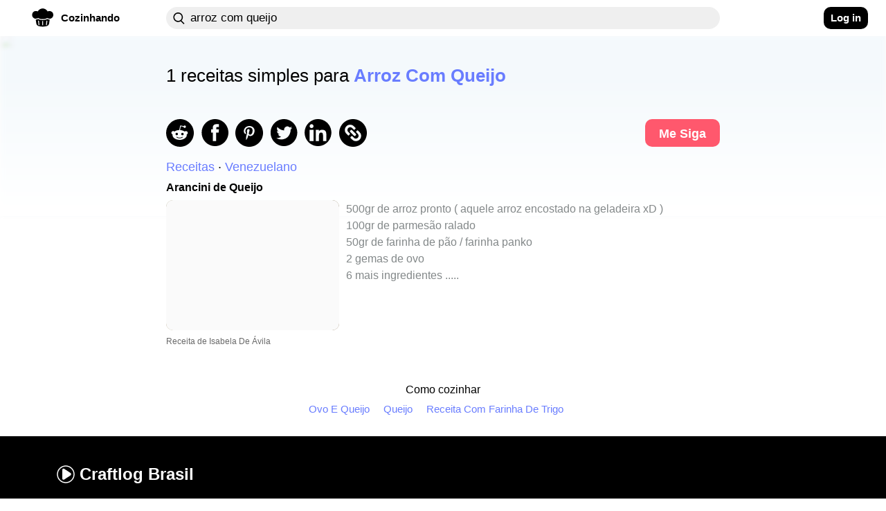

--- FILE ---
content_type: image/svg+xml
request_url: https://craftlog.com/static/img/svg/cooking-web-logo-1.svg?fill=000
body_size: 2681
content:
<svg version="1.1" id="Layer_1" xmlns="http://www.w3.org/2000/svg"
     x="0px" y="0px" width="59px" height="50px" viewBox="0 0 59 50" enable-background="new 0 0 59 50" xml:space="preserve">

    <path d="M38.509,32.517c-2.054,0.763-5.175,1.517-9.571,1.517c-4.396,0-7.518-0.754-9.567-1.517
			c-0.851-0.31-1.669-0.706-2.442-1.179c-1.006,0.464-3.091,1.217-6.539,1.618l0.056,0.392l0.082,0.671l0.347,2.459l0.716,4.986
			l0.22,1.57c0.476,3.353,2.864,6.121,6.11,7.077c0.633,0.188,1.321,0.367,2.057,0.541h0.055h0.043
			c0.267,0.063,0.539,0.116,0.819,0.179l0.196,0.039l0.787,0.14l0.135,0.024l0.911,0.145l0.223,0.029l0.869,0.116h0.119
			c0.326,0.038,0.662,0.072,1,0.102l0.251,0.024c0.321,0.028,0.652,0.053,0.985,0.072h0.082c0.355,0,0.72,0.033,1.087,0.043h0.275
			c0.394,0,0.751,0,1.135,0l0,0c0.394,0,0.788,0,1.14,0h0.275c0.37,0,0.732-0.023,1.09-0.048h0.079c0.334,0,0.665-0.044,0.986-0.072
			l0.251-0.024c0.338-0.029,0.674-0.062,1-0.102h0.118l0.867-0.111l0.225-0.033l0.908-0.146l0.138-0.024l0.788-0.14l0.195-0.039
			c0.278-0.058,0.551-0.115,0.816-0.179h0.044h0.056c0.733-0.174,1.427-0.353,2.06-0.536c3.244-0.961,5.631-3.729,6.107-7.077
			l0.22-1.575l0,0l0.831-5.86l0.222-1.575l0.147-1.048l0,0c-3.449-0.392-5.534-1.15-6.539-1.614
			C40.192,31.83,39.366,32.217,38.509,32.517z M19.178,47.99c-0.646,0.078-1.234-0.381-1.313-1.028l0,0L16.65,36.894
			c-0.078-0.652,0.386-1.242,1.039-1.319c0.651-0.077,1.243,0.387,1.32,1.039l1.215,10.063c0.077,0.647-0.384,1.236-1.03,1.313
			C19.188,47.99,19.184,47.99,19.178,47.99z M30.121,46.99c0,0.652-0.529,1.184-1.178,1.184c-0.652,0-1.181-0.531-1.181-1.184
			v-9.387c0-0.647,0.529-1.179,1.181-1.179c0.652,0,1.178,0.531,1.178,1.179V46.99z M41.233,36.894l-1.215,10.068
			c-0.049,0.647-0.614,1.135-1.264,1.087c-0.649-0.049-1.138-0.614-1.09-1.261c0.003-0.039,0.008-0.073,0.015-0.111l1.21-10.063
			c0.078-0.652,0.67-1.116,1.322-1.039c0.649,0.077,1.115,0.667,1.036,1.319l0,0H41.233z"
          fill="#000" fill-rule="evenodd"
    />
    <path d="M57.166,19.879v-0.085v-0.122c0-0.102,0-0.201-0.023-0.298v-0.066v-0.118l0,0l0,0l-0.024-0.186
			c0.002-0.038,0.002-0.075,0-0.114c0-0.07-0.024-0.141-0.034-0.212c-0.012-0.07-0.031-0.188-0.051-0.283
			c-0.021-0.094-0.033-0.145-0.048-0.216l-0.036-0.153l-0.021-0.113l-0.037-0.127l-0.023-0.094c0-0.047-0.026-0.094-0.044-0.143
			c-0.015-0.047,0-0.075-0.031-0.113l-0.024-0.075l-0.046-0.15c0-0.05-0.036-0.105-0.056-0.157l-0.026-0.083l-0.106-0.204v-0.028
			v-0.054l-0.072-0.176l-0.043-0.103l-0.051-0.122c-0.031-0.075-0.065-0.145-0.097-0.22l-0.085-0.165l-0.026-0.061
			c-0.031-0.066-0.067-0.133-0.102-0.195l0,0l-0.121-0.221l-0.046-0.082l-0.064-0.114l-0.068-0.115L55.69,15l-0.113-0.18
			c-0.054-0.075-0.1-0.15-0.154-0.225l-0.034-0.051c-0.024-0.04-0.051-0.075-0.077-0.111l-0.085-0.117l-0.087-0.115v-0.019
			l-0.094-0.119c-0.063-0.078-0.126-0.161-0.193-0.239l-0.087-0.103l-0.232-0.263l0,0l0,0c-0.128-0.138-0.263-0.272-0.394-0.394
			c-0.128-0.122-0.323-0.302-0.493-0.445c-0.263-0.223-0.536-0.436-0.818-0.633h-0.026l-0.316-0.208l-0.031-0.021l0,0l-0.044-0.027
			c-0.113-0.071-0.227-0.138-0.346-0.202l0,0L52.007,11.5l-0.174-0.094l-0.172-0.091l-0.056-0.026h-0.019
			c-0.119-0.059-0.232-0.113-0.351-0.166l-0.082-0.039l-0.36-0.15h-0.017l-0.067-0.028l-0.37-0.138l-0.058-0.021h-0.024
			l-0.154-0.046l-0.225-0.071h-0.026h-0.056l-0.395-0.101h-0.074l-0.116-0.024l-0.292-0.062h-0.044l0,0l-0.188-0.032l-0.234-0.039
			h-0.179l-0.258-0.031l-0.196-0.021l0,0l-0.236-0.02c-0.232,0-0.469-0.028-0.708-0.028c-1.259-0.051-2.517,0.127-3.713,0.523
			c-0.382,0.15-0.759,0.321-1.121,0.516c-0.156-0.298-0.321-0.59-0.497-0.877l0,0c-0.104-0.169-0.218-0.33-0.331-0.495
			c-0.113-0.166-0.143-0.225-0.22-0.331l0,0c-0.126-0.176-0.264-0.347-0.394-0.516c-0.067-0.086-0.136-0.18-0.206-0.267l0,0l0,0
			c-0.207-0.255-0.425-0.502-0.651-0.743l-0.257-0.267c-0.14-0.146-0.287-0.288-0.437-0.421l0,0l0,0
			c-0.554-0.512-1.143-0.982-1.769-1.404c-0.208-0.141-0.425-0.279-0.64-0.392l0,0c-0.418-0.252-0.851-0.484-1.29-0.697
			c-0.947-0.475-1.942-0.847-2.967-1.112c-2.297-0.548-4.691-0.54-6.986,0.024c-0.483,0.118-0.961,0.261-1.432,0.429
			c-0.31,0.11-0.614,0.23-0.916,0.361c-0.599,0.261-1.179,0.562-1.738,0.901l0,0c-0.216,0.129-0.432,0.267-0.641,0.392
			c-0.626,0.432-1.216,0.91-1.77,1.432l0,0l0,0c-0.152,0.134-0.298,0.275-0.439,0.421l-0.154,0.161l-0.101,0.106
			c-0.225,0.239-0.446,0.488-0.654,0.743l0,0l0,0c-0.209,0.256-0.393,0.516-0.601,0.788l0,0c-0.193,0.267-0.393,0.542-0.551,0.825
			l0,0l0,0c-0.177,0.288-0.342,0.579-0.499,0.877c-0.547-0.293-1.12-0.535-1.71-0.724c-0.399-0.13-0.807-0.234-1.22-0.31
			c-0.653-0.109-1.315-0.154-1.977-0.134c-0.24,0-0.479,0-0.716,0.031h-0.228l0,0l-0.188,0.021l-0.267,0.032h-0.04L9.34,10.2
			l-0.213,0.035H9.108H9.065l-0.288,0.059l-0.122,0.028H8.582l-0.394,0.102H8.137H8.106l-0.19,0.059l-0.188,0.059H7.689H7.646
			l-0.371,0.138l-0.077,0.032l0,0L6.839,10.86l-0.083,0.039c-0.117,0.049-0.235,0.105-0.354,0.165l0,0L6.335,11.1l-0.204,0.106
			l-0.143,0.079l-0.066,0.039l-0.113,0.067l-0.232,0.134L5.526,11.56l-0.347,0.228H5.156c-0.228,0.157-0.444,0.326-0.657,0.5
			c-0.213,0.173-0.319,0.262-0.468,0.393c-0.149,0.13-0.394,0.393-0.59,0.579l-0.028,0.031l0,0l-0.031,0.039l-0.201,0.225v0.02
			l-0.07,0.083c-0.067,0.077-0.129,0.161-0.193,0.239l-0.106,0.138c-0.047,0.06-0.09,0.122-0.133,0.18L2.62,14.407
			c-0.04,0.052-0.079,0.106-0.114,0.162l-0.115,0.168l-0.039,0.056c-0.035,0.062-0.075,0.122-0.115,0.181
			c-0.039,0.059-0.09,0.15-0.133,0.225c-0.043,0.074-0.075,0.129-0.115,0.196l-0.117,0.221l-0.106,0.208l-0.055,0.113l-0.051,0.11
			l-0.096,0.206l0,0l-0.082,0.244L1.452,16.57l-0.058,0.157l-0.056,0.142l-0.028,0.083l-0.09,0.208v0.04v0.039l-0.059,0.185
			c-0.028,0.082-0.047,0.169-0.07,0.256l0,0l-0.059,0.212l-0.059,0.267c0,0.07-0.035,0.145-0.047,0.216l-0.035,0.192v0.09
			c0,0.056,0,0.115-0.028,0.169v0.043c0,0.099-0.028,0.2-0.039,0.298l0,0l0,0L0.8,19.354c0,0.074,0,0.149,0,0.228v0.106v0.087v0.087
			c0,0.161,0,0.326,0,0.492v0.035c0,0.154,0,0.308,0,0.46c0,0.051,0,0.103,0,0.157l0.024,0.303c0,0.066,0,0.129,0.019,0.192
			c0.02,0.063,0,0.176,0.031,0.263v0.07c0,0.043,0,0.092,0,0.135c-0.002,0.039-0.002,0.075,0,0.113c0,0.043,0,0.087,0,0.13
			s0.028,0.143,0.04,0.215v0.056c0,0.055,0.026,0.114,0.039,0.167c0.012,0.058,0.032,0.145,0.051,0.222
			c0.021,0.073,0.036,0.136,0.056,0.208c0.019,0.072,0.026,0.087,0.039,0.13c0.047,0.16,0.091,0.324,0.146,0.483l0,0
			c0.222,0.652,0.511,1.28,0.861,1.875c1.275,2.174,3.303,3.807,5.701,4.59l0.202,0.067h0.058h0.021
			c0.082,0.028,0.169,0.048,0.256,0.067l0.098,0.029h0.066l0.235,0.058l0.11,0.02l0.106,0.024l0.153,0.033h0.054h0.075l0.2,0.034
			l0.166,0.024l0.279,0.033H9.95c4.553-0.415,6.412-1.561,6.436-1.57l0.728-0.468l0.661,0.56l0,0
			c0.027,0.02,0.057,0.044,0.085,0.063c0.083,0.058,0.221,0.149,0.418,0.271c0.61,0.353,1.25,0.657,1.915,0.898
			c1.776,0.667,4.612,1.362,8.736,1.362c3.996,0,6.781-0.652,8.571-1.3c0.925-0.299,1.8-0.739,2.594-1.304l0.66-0.561l0.727,0.469
			l0,0l0.08,0.048c0.077,0.039,0.212,0.111,0.394,0.193c0.597,0.261,1.213,0.479,1.843,0.652c1.346,0.367,2.721,0.623,4.106,0.763
			h0.075l0.264-0.033l0.164-0.02l0.162-0.029h0.113h0.079l0.129-0.028l0.118-0.024l0.099-0.024l0.239-0.053h0.072l0.095-0.024
			l0.271-0.077h0.058c3.174-0.962,5.691-3.392,6.769-6.527l0,0c0.039-0.116,0.07-0.231,0.106-0.348
			c0.034-0.116,0.053-0.179,0.077-0.266V23.12c0-0.053,0.029-0.106,0.039-0.159c0.012-0.048,0.036-0.145,0.051-0.218l0.026-0.106
			c0-0.039,0-0.079,0.026-0.117c0.026-0.041,0.026-0.147,0.039-0.218l0.036-0.217v-0.026V22.02l0.023-0.167l0.022-0.184v-0.08
			c0-0.063,0-0.125,0.019-0.192c0.02-0.068,0-0.071,0-0.106s0-0.13,0-0.197v-0.157c0-0.082,0-0.166,0-0.244c0-0.079,0-0.15,0-0.229
			C57.179,20.222,57.174,20.053,57.166,19.879z"
          fill="#000" fill-rule="evenodd"
    />

</svg>


--- FILE ---
content_type: image/svg+xml
request_url: https://craftlog.com/static/img/svg/clipboard.svg?fill=000
body_size: -52
content:
<svg xmlns="http://www.w3.org/2000/svg" xmlns:xlink="http://www.w3.org/1999/xlink" version="1.1" viewBox="0 0 44 44" enable-background="new 0 0 44 44">
  <path d="m22,0c-12.2,0-22,9.8-22,22s9.8,22 22,22 22-9.8 22-22-9.8-22-22-22zm-5.2,24.4l-1.4,1.4c-0.4,0.4-1,0.4-1.4,0l-2.5-2.5c-1.6-1.6-2.5-3.7-2.5-6 0-4.6 3.8-8.4 8.4-8.4 2.2,0 4.4,0.9 6,2.5l2.5,2.5c0.4,0.4 0.4,1 0,1.4l-1.4,1.4c-0.4,0.4-1,0.4-1.4,0l-2.5-2.5c-0.8-0.8-1.9-1.3-3.1-1.3-2.4,0-4.4,2-4.4,4.4 0,1.2 0.5,2.3 1.3,3.1l2.5,2.5c0.2,0.5 0.2,1.1-0.1,1.5zm.5-5.7l1.4-1.4c0.4-0.4 1-0.4 1.4,0l6.6,6.6c0.4,0.4 0.4,1 0,1.4l-1.4,1.4c-0.4,0.4-1,0.4-1.4,0l-6.6-6.6c-0.4-0.4-0.4-1 3.55271e-15-1.4zm9.3,16.3c-2.2,0-4.4-0.9-6-2.5l-2.5-2.5c-0.4-0.4-0.4-1 0-1.4l1.4-1.4c0.4-0.4 1-0.4 1.4,0l2.5,2.5c0.8,0.8 1.9,1.3 3.1,1.3 2.4,0 4.4-2 4.4-4.4 0-1.2-0.5-2.3-1.3-3.1l-2.5-2.5c-0.4-0.4-0.4-1 0-1.4l1.4-1.4c0.4-0.4 1-0.4 1.4,0l2.5,2.5c1.6,1.6 2.5,3.7 2.5,6 0.1,4.5-3.7,8.3-8.3,8.3z" fill="#000"></path>
</svg>


--- FILE ---
content_type: image/svg+xml
request_url: https://craftlog.com/static/img/svg/linkedin-3.svg?fill=000
body_size: -46
content:
<svg width="20" height="20" viewBox="0 0 20 20" xmlns="http://www.w3.org/2000/svg"><path d="M15.7343 15.8503H13.32v-3.9605c0-.9445-.1038-2.1597-1.3854-2.1597-1.3017 0-1.5004 1.029-1.5004 2.0914v4.0288h-2.345V7.722h2.2436v1.0969h.0346c.334-.6405 1.1504-1.097 2.3671-1.097 2.5314 0 2.9998 1.468 2.9998 3.6615v4.467zM5.0713 6.5027c-.7786 0-1.4083-.6373-1.4083-1.4225 0-.7856.6297-1.4224 1.4083-1.4224.777 0 1.4083.6368 1.4083 1.4224 0 .7852-.6313 1.4225-1.4083 1.4225zM3.663 15.8503h2.8166V7.722H3.663v8.1283zM9.699 0C4.3651 0 .0412 4.3674.0412 9.754c0 5.3875 4.324 9.7541 9.6578 9.7541 5.3331 0 9.657-4.3666 9.657-9.754C19.356 4.3674 15.0321 0 9.699 0z" fill="#000" fill-rule="evenodd"/></svg>


--- FILE ---
content_type: image/svg+xml
request_url: https://craftlog.com/static/img/svg/play-button-circle.svg?fill=fff
body_size: -264
content:
<svg xmlns="http://www.w3.org/2000/svg" width="100" height="100">
  <path fill="#fff" transform="translate(32, 20), scale(2.8)" d="M.338 3.42v14.16c0 1.934 1.91 3.132 3.42 2.143l10.798-7.08c1.474-.967 1.474-3.318 0-4.285l-10.8-7.08C2.25.288.34 1.485.34 3.418"/>
  <circle cx="50" cy="50" r="40" stroke="#fff" stroke-width="5" fill="none" />
</svg>
